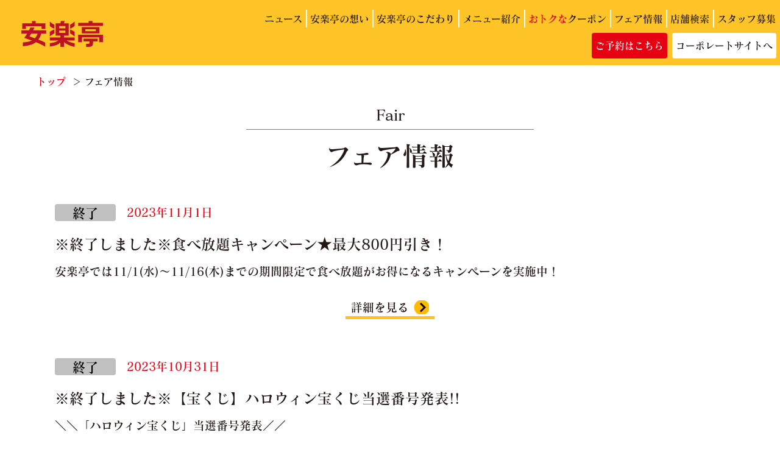

--- FILE ---
content_type: text/html; charset=UTF-8
request_url: https://anrakutei.jp/fair/?page=15
body_size: 61200
content:
<!doctype html>
<html lang="ja">

		<head prefix="og: http://ogp.me/ns# fb: http://ogp.me/ns/fb# article: http://ogp.me/ns/article#">
				<meta charset="utf-8">
		<meta name="viewport" content="width=device-width,initial-scale=1.0,minimum-scale=1.0">
					
			<meta name="keywords" content="焼肉,半額クーポン,食べ放題,安楽亭,500円ランチ,生ビールスクラッチ,炭火焼肉,宴会,サラダバー,ケーキバー">
			<meta name="description" content="">
				<meta name="format-detection" content="telephone=no">

		<!-- OGP -->
		<meta property="og:title" content="焼肉レストラン 安楽亭">
		<meta property="og:description" content="焼肉レストラン「安楽亭」は1963年の創業以来、素材を活かす「自然肉」や店内調理のあたたかな味を提供しています。関東中心に140店舗以上展開、東証スタンダード上場。">
		<!-- /OGP -->

		<!-- favicon -->
		<link rel="icon" type="image/vnd.microsoft.icon" href="https://anrakutei.jp/wp-content/themes/anrakutei/asset/img/common/favicon.ico">
		<!-- /favicon -->

		<!-- common css -->
		<link rel="stylesheet" href="https://anrakutei.jp/wp-content/themes/anrakutei/asset/css/base.css">
		<link rel="stylesheet" href="https://anrakutei.jp/wp-content/themes/anrakutei/asset/css/parts.css">
		<link rel="stylesheet" href="https://anrakutei.jp/wp-content/themes/anrakutei/asset/css/general.css">
		<!-- /common css -->

		<!-- local css -->
											<link rel="stylesheet" href="https://anrakutei.jp/wp-content/themes/anrakutei/asset/css/fair.css">
																				<!-- /local css -->
		<!-- anis footer.js からここへ移動 & delay=1を追加 -->
		<script type="text/javascript" src="//webfont.fontplus.jp/accessor/script/fontplus.js?ypsglk-AM9o%3D&box=iSth31m~F3I%3Dpm=1&delay=1&aa=1&ab=2" charset="utf-8"></script>
		<!-- Global site tag (gtag.js) - Google Analytics -->
		<script async src="https://www.googletagmanager.com/gtag/js?id=UA-20022925-5"></script>
		<script>
			window.dataLayer = window.dataLayer || [];

			function gtag() {
				dataLayer.push(arguments);
			}
			gtag('js', new Date());
			gtag('config', 'UA-20022925-5');
			gtag('config', 'AW-864427028');
		</script>

		<!-- LINEトラッキング対象ページ -->
		
		<!-- thumbnailメタタグの設定 -->
		<meta name="thumbnail" content="https://anrakutei.jp/wp-content/uploads/2023/08/9777161b207de5f5fc7369de4b918cdb.jpg">

		
		<!-- All in One SEO 4.2.7.1 - aioseo.com -->
		<title>フェア情報 | 無添加・安全・安心、焼肉レストラン安楽亭 - Part 15</title>
		<meta name="robots" content="noindex, nofollow, max-image-preview:large" />
		<link rel="canonical" href="https://anrakutei.jp/fair/" />
		<link rel="prev" href="https://anrakutei.jp/fair/" />
		<link rel="next" href="https://anrakutei.jp/fair/page/2/" />
		<meta name="generator" content="All in One SEO (AIOSEO) 4.2.7.1 " />
		<meta property="og:locale" content="ja_JP" />
		<meta property="og:site_name" content="無添加・安全・安心、焼肉レストラン安楽亭 | Just another WordPress site" />
		<meta property="og:type" content="website" />
		<meta property="og:title" content="フェア情報 | 無添加・安全・安心、焼肉レストラン安楽亭 - Part 15" />
		<meta property="og:url" content="https://anrakutei.jp/fair/" />
		<meta name="twitter:card" content="summary_large_image" />
		<meta name="twitter:title" content="フェア情報 | 無添加・安全・安心、焼肉レストラン安楽亭 - Part 15" />
		<script type="application/ld+json" class="aioseo-schema">
			{"@context":"https:\/\/schema.org","@graph":[{"@type":"BreadcrumbList","@id":"https:\/\/anrakutei.jp\/fair\/#breadcrumblist","itemListElement":[{"@type":"ListItem","@id":"https:\/\/anrakutei.jp\/#listItem","position":1,"item":{"@type":"WebPage","@id":"https:\/\/anrakutei.jp\/","name":"\u30db\u30fc\u30e0","description":"Just another WordPress site - Part 15","url":"https:\/\/anrakutei.jp\/"},"nextItem":"https:\/\/anrakutei.jp\/fair\/#listItem"},{"@type":"ListItem","@id":"https:\/\/anrakutei.jp\/fair\/#listItem","position":2,"item":{"@type":"WebPage","@id":"https:\/\/anrakutei.jp\/fair\/","name":"\u30d5\u30a7\u30a2\u60c5\u5831","url":"https:\/\/anrakutei.jp\/fair\/"},"previousItem":"https:\/\/anrakutei.jp\/#listItem"}]},{"@type":"CollectionPage","@id":"https:\/\/anrakutei.jp\/fair\/#collectionpage","url":"https:\/\/anrakutei.jp\/fair\/","name":"\u30d5\u30a7\u30a2\u60c5\u5831 | \u7121\u6dfb\u52a0\u30fb\u5b89\u5168\u30fb\u5b89\u5fc3\u3001\u713c\u8089\u30ec\u30b9\u30c8\u30e9\u30f3\u5b89\u697d\u4ead - Part 15","inLanguage":"ja","isPartOf":{"@id":"https:\/\/anrakutei.jp\/#website"},"breadcrumb":{"@id":"https:\/\/anrakutei.jp\/fair\/#breadcrumblist"}},{"@type":"Organization","@id":"https:\/\/anrakutei.jp\/#organization","name":"\u7121\u6dfb\u52a0\u30fb\u5b89\u5168\u30fb\u5b89\u5fc3\u3001\u713c\u8089\u30ec\u30b9\u30c8\u30e9\u30f3\u5b89\u697d\u4ead","url":"https:\/\/anrakutei.jp\/"},{"@type":"WebSite","@id":"https:\/\/anrakutei.jp\/#website","url":"https:\/\/anrakutei.jp\/","name":"\u7121\u6dfb\u52a0\u30fb\u5b89\u5168\u30fb\u5b89\u5fc3\u3001\u713c\u8089\u30ec\u30b9\u30c8\u30e9\u30f3\u5b89\u697d\u4ead","description":"Just another WordPress site","inLanguage":"ja","publisher":{"@id":"https:\/\/anrakutei.jp\/#organization"}}]}
		</script>
		<!-- All in One SEO -->

<link rel="alternate" type="application/rss+xml" title="無添加・安全・安心、焼肉レストラン安楽亭 &raquo; フェア情報 フィード" href="https://anrakutei.jp/feed/" />
<script type="text/javascript">
window._wpemojiSettings = {"baseUrl":"https:\/\/s.w.org\/images\/core\/emoji\/14.0.0\/72x72\/","ext":".png","svgUrl":"https:\/\/s.w.org\/images\/core\/emoji\/14.0.0\/svg\/","svgExt":".svg","source":{"concatemoji":"https:\/\/anrakutei.jp\/wp-includes\/js\/wp-emoji-release.min.js?ver=6.1.9"}};
/*! This file is auto-generated */
!function(e,a,t){var n,r,o,i=a.createElement("canvas"),p=i.getContext&&i.getContext("2d");function s(e,t){var a=String.fromCharCode,e=(p.clearRect(0,0,i.width,i.height),p.fillText(a.apply(this,e),0,0),i.toDataURL());return p.clearRect(0,0,i.width,i.height),p.fillText(a.apply(this,t),0,0),e===i.toDataURL()}function c(e){var t=a.createElement("script");t.src=e,t.defer=t.type="text/javascript",a.getElementsByTagName("head")[0].appendChild(t)}for(o=Array("flag","emoji"),t.supports={everything:!0,everythingExceptFlag:!0},r=0;r<o.length;r++)t.supports[o[r]]=function(e){if(p&&p.fillText)switch(p.textBaseline="top",p.font="600 32px Arial",e){case"flag":return s([127987,65039,8205,9895,65039],[127987,65039,8203,9895,65039])?!1:!s([55356,56826,55356,56819],[55356,56826,8203,55356,56819])&&!s([55356,57332,56128,56423,56128,56418,56128,56421,56128,56430,56128,56423,56128,56447],[55356,57332,8203,56128,56423,8203,56128,56418,8203,56128,56421,8203,56128,56430,8203,56128,56423,8203,56128,56447]);case"emoji":return!s([129777,127995,8205,129778,127999],[129777,127995,8203,129778,127999])}return!1}(o[r]),t.supports.everything=t.supports.everything&&t.supports[o[r]],"flag"!==o[r]&&(t.supports.everythingExceptFlag=t.supports.everythingExceptFlag&&t.supports[o[r]]);t.supports.everythingExceptFlag=t.supports.everythingExceptFlag&&!t.supports.flag,t.DOMReady=!1,t.readyCallback=function(){t.DOMReady=!0},t.supports.everything||(n=function(){t.readyCallback()},a.addEventListener?(a.addEventListener("DOMContentLoaded",n,!1),e.addEventListener("load",n,!1)):(e.attachEvent("onload",n),a.attachEvent("onreadystatechange",function(){"complete"===a.readyState&&t.readyCallback()})),(e=t.source||{}).concatemoji?c(e.concatemoji):e.wpemoji&&e.twemoji&&(c(e.twemoji),c(e.wpemoji)))}(window,document,window._wpemojiSettings);
</script>
<style type="text/css">
img.wp-smiley,
img.emoji {
	display: inline !important;
	border: none !important;
	box-shadow: none !important;
	height: 1em !important;
	width: 1em !important;
	margin: 0 0.07em !important;
	vertical-align: -0.1em !important;
	background: none !important;
	padding: 0 !important;
}
</style>
	<link rel='stylesheet' id='wp-block-library-css' href='https://anrakutei.jp/wp-includes/css/dist/block-library/style.min.css?ver=6.1.9' type='text/css' media='all' />
<link rel='stylesheet' id='classic-theme-styles-css' href='https://anrakutei.jp/wp-includes/css/classic-themes.min.css?ver=1' type='text/css' media='all' />
<style id='global-styles-inline-css' type='text/css'>
body{--wp--preset--color--black: #000000;--wp--preset--color--cyan-bluish-gray: #abb8c3;--wp--preset--color--white: #ffffff;--wp--preset--color--pale-pink: #f78da7;--wp--preset--color--vivid-red: #cf2e2e;--wp--preset--color--luminous-vivid-orange: #ff6900;--wp--preset--color--luminous-vivid-amber: #fcb900;--wp--preset--color--light-green-cyan: #7bdcb5;--wp--preset--color--vivid-green-cyan: #00d084;--wp--preset--color--pale-cyan-blue: #8ed1fc;--wp--preset--color--vivid-cyan-blue: #0693e3;--wp--preset--color--vivid-purple: #9b51e0;--wp--preset--gradient--vivid-cyan-blue-to-vivid-purple: linear-gradient(135deg,rgba(6,147,227,1) 0%,rgb(155,81,224) 100%);--wp--preset--gradient--light-green-cyan-to-vivid-green-cyan: linear-gradient(135deg,rgb(122,220,180) 0%,rgb(0,208,130) 100%);--wp--preset--gradient--luminous-vivid-amber-to-luminous-vivid-orange: linear-gradient(135deg,rgba(252,185,0,1) 0%,rgba(255,105,0,1) 100%);--wp--preset--gradient--luminous-vivid-orange-to-vivid-red: linear-gradient(135deg,rgba(255,105,0,1) 0%,rgb(207,46,46) 100%);--wp--preset--gradient--very-light-gray-to-cyan-bluish-gray: linear-gradient(135deg,rgb(238,238,238) 0%,rgb(169,184,195) 100%);--wp--preset--gradient--cool-to-warm-spectrum: linear-gradient(135deg,rgb(74,234,220) 0%,rgb(151,120,209) 20%,rgb(207,42,186) 40%,rgb(238,44,130) 60%,rgb(251,105,98) 80%,rgb(254,248,76) 100%);--wp--preset--gradient--blush-light-purple: linear-gradient(135deg,rgb(255,206,236) 0%,rgb(152,150,240) 100%);--wp--preset--gradient--blush-bordeaux: linear-gradient(135deg,rgb(254,205,165) 0%,rgb(254,45,45) 50%,rgb(107,0,62) 100%);--wp--preset--gradient--luminous-dusk: linear-gradient(135deg,rgb(255,203,112) 0%,rgb(199,81,192) 50%,rgb(65,88,208) 100%);--wp--preset--gradient--pale-ocean: linear-gradient(135deg,rgb(255,245,203) 0%,rgb(182,227,212) 50%,rgb(51,167,181) 100%);--wp--preset--gradient--electric-grass: linear-gradient(135deg,rgb(202,248,128) 0%,rgb(113,206,126) 100%);--wp--preset--gradient--midnight: linear-gradient(135deg,rgb(2,3,129) 0%,rgb(40,116,252) 100%);--wp--preset--duotone--dark-grayscale: url('#wp-duotone-dark-grayscale');--wp--preset--duotone--grayscale: url('#wp-duotone-grayscale');--wp--preset--duotone--purple-yellow: url('#wp-duotone-purple-yellow');--wp--preset--duotone--blue-red: url('#wp-duotone-blue-red');--wp--preset--duotone--midnight: url('#wp-duotone-midnight');--wp--preset--duotone--magenta-yellow: url('#wp-duotone-magenta-yellow');--wp--preset--duotone--purple-green: url('#wp-duotone-purple-green');--wp--preset--duotone--blue-orange: url('#wp-duotone-blue-orange');--wp--preset--font-size--small: 13px;--wp--preset--font-size--medium: 20px;--wp--preset--font-size--large: 36px;--wp--preset--font-size--x-large: 42px;--wp--preset--spacing--20: 0.44rem;--wp--preset--spacing--30: 0.67rem;--wp--preset--spacing--40: 1rem;--wp--preset--spacing--50: 1.5rem;--wp--preset--spacing--60: 2.25rem;--wp--preset--spacing--70: 3.38rem;--wp--preset--spacing--80: 5.06rem;}:where(.is-layout-flex){gap: 0.5em;}body .is-layout-flow > .alignleft{float: left;margin-inline-start: 0;margin-inline-end: 2em;}body .is-layout-flow > .alignright{float: right;margin-inline-start: 2em;margin-inline-end: 0;}body .is-layout-flow > .aligncenter{margin-left: auto !important;margin-right: auto !important;}body .is-layout-constrained > .alignleft{float: left;margin-inline-start: 0;margin-inline-end: 2em;}body .is-layout-constrained > .alignright{float: right;margin-inline-start: 2em;margin-inline-end: 0;}body .is-layout-constrained > .aligncenter{margin-left: auto !important;margin-right: auto !important;}body .is-layout-constrained > :where(:not(.alignleft):not(.alignright):not(.alignfull)){max-width: var(--wp--style--global--content-size);margin-left: auto !important;margin-right: auto !important;}body .is-layout-constrained > .alignwide{max-width: var(--wp--style--global--wide-size);}body .is-layout-flex{display: flex;}body .is-layout-flex{flex-wrap: wrap;align-items: center;}body .is-layout-flex > *{margin: 0;}:where(.wp-block-columns.is-layout-flex){gap: 2em;}.has-black-color{color: var(--wp--preset--color--black) !important;}.has-cyan-bluish-gray-color{color: var(--wp--preset--color--cyan-bluish-gray) !important;}.has-white-color{color: var(--wp--preset--color--white) !important;}.has-pale-pink-color{color: var(--wp--preset--color--pale-pink) !important;}.has-vivid-red-color{color: var(--wp--preset--color--vivid-red) !important;}.has-luminous-vivid-orange-color{color: var(--wp--preset--color--luminous-vivid-orange) !important;}.has-luminous-vivid-amber-color{color: var(--wp--preset--color--luminous-vivid-amber) !important;}.has-light-green-cyan-color{color: var(--wp--preset--color--light-green-cyan) !important;}.has-vivid-green-cyan-color{color: var(--wp--preset--color--vivid-green-cyan) !important;}.has-pale-cyan-blue-color{color: var(--wp--preset--color--pale-cyan-blue) !important;}.has-vivid-cyan-blue-color{color: var(--wp--preset--color--vivid-cyan-blue) !important;}.has-vivid-purple-color{color: var(--wp--preset--color--vivid-purple) !important;}.has-black-background-color{background-color: var(--wp--preset--color--black) !important;}.has-cyan-bluish-gray-background-color{background-color: var(--wp--preset--color--cyan-bluish-gray) !important;}.has-white-background-color{background-color: var(--wp--preset--color--white) !important;}.has-pale-pink-background-color{background-color: var(--wp--preset--color--pale-pink) !important;}.has-vivid-red-background-color{background-color: var(--wp--preset--color--vivid-red) !important;}.has-luminous-vivid-orange-background-color{background-color: var(--wp--preset--color--luminous-vivid-orange) !important;}.has-luminous-vivid-amber-background-color{background-color: var(--wp--preset--color--luminous-vivid-amber) !important;}.has-light-green-cyan-background-color{background-color: var(--wp--preset--color--light-green-cyan) !important;}.has-vivid-green-cyan-background-color{background-color: var(--wp--preset--color--vivid-green-cyan) !important;}.has-pale-cyan-blue-background-color{background-color: var(--wp--preset--color--pale-cyan-blue) !important;}.has-vivid-cyan-blue-background-color{background-color: var(--wp--preset--color--vivid-cyan-blue) !important;}.has-vivid-purple-background-color{background-color: var(--wp--preset--color--vivid-purple) !important;}.has-black-border-color{border-color: var(--wp--preset--color--black) !important;}.has-cyan-bluish-gray-border-color{border-color: var(--wp--preset--color--cyan-bluish-gray) !important;}.has-white-border-color{border-color: var(--wp--preset--color--white) !important;}.has-pale-pink-border-color{border-color: var(--wp--preset--color--pale-pink) !important;}.has-vivid-red-border-color{border-color: var(--wp--preset--color--vivid-red) !important;}.has-luminous-vivid-orange-border-color{border-color: var(--wp--preset--color--luminous-vivid-orange) !important;}.has-luminous-vivid-amber-border-color{border-color: var(--wp--preset--color--luminous-vivid-amber) !important;}.has-light-green-cyan-border-color{border-color: var(--wp--preset--color--light-green-cyan) !important;}.has-vivid-green-cyan-border-color{border-color: var(--wp--preset--color--vivid-green-cyan) !important;}.has-pale-cyan-blue-border-color{border-color: var(--wp--preset--color--pale-cyan-blue) !important;}.has-vivid-cyan-blue-border-color{border-color: var(--wp--preset--color--vivid-cyan-blue) !important;}.has-vivid-purple-border-color{border-color: var(--wp--preset--color--vivid-purple) !important;}.has-vivid-cyan-blue-to-vivid-purple-gradient-background{background: var(--wp--preset--gradient--vivid-cyan-blue-to-vivid-purple) !important;}.has-light-green-cyan-to-vivid-green-cyan-gradient-background{background: var(--wp--preset--gradient--light-green-cyan-to-vivid-green-cyan) !important;}.has-luminous-vivid-amber-to-luminous-vivid-orange-gradient-background{background: var(--wp--preset--gradient--luminous-vivid-amber-to-luminous-vivid-orange) !important;}.has-luminous-vivid-orange-to-vivid-red-gradient-background{background: var(--wp--preset--gradient--luminous-vivid-orange-to-vivid-red) !important;}.has-very-light-gray-to-cyan-bluish-gray-gradient-background{background: var(--wp--preset--gradient--very-light-gray-to-cyan-bluish-gray) !important;}.has-cool-to-warm-spectrum-gradient-background{background: var(--wp--preset--gradient--cool-to-warm-spectrum) !important;}.has-blush-light-purple-gradient-background{background: var(--wp--preset--gradient--blush-light-purple) !important;}.has-blush-bordeaux-gradient-background{background: var(--wp--preset--gradient--blush-bordeaux) !important;}.has-luminous-dusk-gradient-background{background: var(--wp--preset--gradient--luminous-dusk) !important;}.has-pale-ocean-gradient-background{background: var(--wp--preset--gradient--pale-ocean) !important;}.has-electric-grass-gradient-background{background: var(--wp--preset--gradient--electric-grass) !important;}.has-midnight-gradient-background{background: var(--wp--preset--gradient--midnight) !important;}.has-small-font-size{font-size: var(--wp--preset--font-size--small) !important;}.has-medium-font-size{font-size: var(--wp--preset--font-size--medium) !important;}.has-large-font-size{font-size: var(--wp--preset--font-size--large) !important;}.has-x-large-font-size{font-size: var(--wp--preset--font-size--x-large) !important;}
.wp-block-navigation a:where(:not(.wp-element-button)){color: inherit;}
:where(.wp-block-columns.is-layout-flex){gap: 2em;}
.wp-block-pullquote{font-size: 1.5em;line-height: 1.6;}
</style>
<link rel='stylesheet' id='wc-shortcodes-style-css' href='https://anrakutei.jp/wp-content/plugins/wc-shortcodes/public/assets/css/style.css?ver=3.46' type='text/css' media='all' />
<link rel='stylesheet' id='wordpresscanvas-font-awesome-css' href='https://anrakutei.jp/wp-content/plugins/wc-shortcodes/public/assets/css/font-awesome.min.css?ver=4.7.0' type='text/css' media='all' />
<script type='text/javascript' src='https://anrakutei.jp/wp-includes/js/jquery/jquery.min.js?ver=3.6.1' id='jquery-core-js'></script>
<script type='text/javascript' src='https://anrakutei.jp/wp-includes/js/jquery/jquery-migrate.min.js?ver=3.3.2' id='jquery-migrate-js'></script>
<link rel="https://api.w.org/" href="https://anrakutei.jp/wp-json/" /><link rel="EditURI" type="application/rsd+xml" title="RSD" href="https://anrakutei.jp/xmlrpc.php?rsd" />
<link rel="wlwmanifest" type="application/wlwmanifest+xml" href="https://anrakutei.jp/wp-includes/wlwmanifest.xml" />
<meta name="generator" content="WordPress 6.1.9" />
<link rel="icon" href="https://anrakutei.jp/wp-content/uploads/2023/06/favicon.ico" sizes="32x32" />
<link rel="icon" href="https://anrakutei.jp/wp-content/uploads/2023/06/favicon.ico" sizes="192x192" />
<link rel="apple-touch-icon" href="https://anrakutei.jp/wp-content/uploads/2023/06/favicon.ico" />
<meta name="msapplication-TileImage" content="https://anrakutei.jp/wp-content/uploads/2023/06/favicon.ico" />
		</head>
		<body id="wrap" >
			<div id="wrap">

				<header id="headerArea">
					<div class="headnerSpNavBlock01">
						<div class="navBtn">
							<div class="btn"><img src="https://anrakutei.jp/wp-content/themes/anrakutei/asset/img/common/cmn_header_btn01_sp.png" alt=""></div>
							<div class="text">MENU</div>
						</div>
						<div class="rightBtn"><a href="https://anrakutei.jp/yoyaku/"><img src="https://anrakutei.jp/wp-content/themes/anrakutei/asset/img/common/cmn_header_btn02_sp.png" alt="ご予約はこちら"></a></div>
						<!-- .headnerSpNavBlock01 -->
					</div>
					<div class="headerAreaInner">
						<div id="logo">
							<h1><a href="https://anrakutei.jp/">
									<img src="https://anrakutei.jp/wp-content/themes/anrakutei/asset/img/common/cmn_header_logo01.svg" alt="安楽亭">
								</a></h1>
						</div>
						<nav id="grobalNav">
							<div class="headerNavBlock01">
								<ul class="clrF">
									<li><a href="https://anrakutei.jp/topic/">ニュース</a></li>
									<li><a href="https://anrakutei.jp/about/">安楽亭の想い</a></li>
									<li><a href="https://anrakutei.jp/kodawari/">安楽亭のこだわり</a></li>
									<li><a href="https://anrakutei.jp/menu/">メニュー紹介</a></li>
									<li class="coupon"><a href="https://anrakutei.jp/ku-pon/"><span>おトクな</span>クーポン</a></li>
									<li><a href="https://anrakutei.jp/fair/">フェア情報</a></li>
									<li><a href="https://anrakutei.jp/map/">店舗検索</a></li>
									<li><a href="https://saiyo.page/455688">スタッフ募集</a></li>
								</ul>
								<!-- .headerNavBlock01 -->
							</div>
							<div class="headerNavBlock02">
								<ul class="clrF">
									<li class="reservation"><a href="https://anrakutei.jp/yoyaku/">ご予約はこちら</a></li>
									<li class="corporate"><a href="https://www.anrakutei.co.jp/">コーポレートサイトへ</a></li>
								</ul>
								<!-- .headerNavBlock02 -->
							</div>
							<div class="headerNavBlock03">
								<div class="blockInner01">
									<div class="cover clrF">
										<p class="text"><a href="https://anrakutei.jp/"><img src="https://anrakutei.jp/wp-content/themes/anrakutei/asset/img/common/cmn_header_logo01.svg" alt="安楽亭"></a></p>
										<div class="navBtn type02">
											<p class="btn"><span>閉じる</span></p>
										</div>
									</div>
									<ul class="list01 clrF">
										<li><a href="https://anrakutei.jp/topic/"><span>ニュース</span></a></li>
										<li><a href="https://anrakutei.jp/fair/"><span>フェア情報</span></a></li>
										<li><a href="https://anrakutei.jp/about/"><span>安楽亭の想い</span></a></li>
										<li><a href="https://anrakutei.jp/kodawari/"><span>安楽亭のこだわり</span></a></li>
										<li><a href="https://anrakutei.jp/menu/"><span>メニュー紹介</span></a></li>
										<li class="Xcoupon"><a href="https://anrakutei.jp/ku-pon/"><span>おトクなクーポン</span></a></li>
										<li><a href="https://anrakutei.jp/map/"><span>店舗検索</span></a></li>
										<li><a href="https://anrakutei.jp/shop/"><span>新店・改装のお知らせ</span></a></li>
										<li class="Xreservation"><a href="https://anrakutei.jp/yoyaku/"><span>ご予約はこちら</span></a></li>
										<li><a href="https://anrakutei.jp/contact/"><span>お客様の声</span></a></li>
										<li><a href="https://saiyo.page/455688"><span>スタッフ募集</span></a></li>
									</ul>
									<ul class="list02 clrF">
										<li><a href="https://anrakutei.jp/allergy/">アレルゲン・栄養成分一覧</a></li>
										<li><a href="https://www.anrakutei.co.jp">コーポレートサイト</a></li>
										<li><a href="https://anrakutei.jp/privacy/">利用規約</a></li>
										<li><a href="https://anrakutei.jp/privacy-app/">プライバシーポリシー</a></li>
										<li><a href="https://anrakutei.jp/sitemap/">サイトマップ</a></li>
										<li><a href="https://www.anrakutei.co.jp/mashop.html">店舗物件募集</a></li>
									</ul>
									<!-- / .blockInner01 -->
								</div>
								<!-- .headerNavBlock03 -->
							</div>
							<!-- #grobalNav -->
						</nav>
						<!-- .headerAreaInner -->
					</div>
					<div class="noDisp"></div>
					<!-- #headerArea -->
				</header>

<article id="contentsArea">
	<div class="contentsWrapPartsC01">
		<div id="pankuzu">
			<ul>
				<li><a href="https://anrakutei.jp">トップ</a></li>
				<li>フェア情報</li>
			</ul>
		<!-- .pankuzu --></div>
		<div class="headingPartsA01">
				<p>Fair</p>
				<h2>フェア情報</h2>
			<!-- .headingPartsA01 --></div>
	<!-- .contentsWrapPartsC01 --></div>

	<div id="fairArea01">
		<div class="contentsBlock01">
			<div class="contentsWrapPartsC03">
				<div class="listBlock01">
					<ul>
						<li>
							<div class="cover01">
								<div class="cover02">
									<div class="cover03 clrF">
										<ul class="icon">
											<li><span style="color:#000000; background:#c0c0c0">終了</span></li>
										</ul>
										<p class="date01">2023年11月1日</p>
<!--
										<p class="date02">終了予定日:2023年11月16日</p>
-->
									</div>
									<p class="title">※終了しました※食べ放題キャンペーン★最大800円引き！</p>
									<div class="text"><p>安楽亭では11/1(水)～11/16(木)までの期間限定で食べ放題がお得になるキャンペーンを実施中！</p>
</div>
									<!-- <div class="text"><p style="text-align: center;">安楽亭では11/1(水)～11/16(木)までの期間限定で食べ放題がお得になるキャンペーンを実施中！</p>
<p>&nbsp;</p>
<p> <a href="https://anrakutei.jp/fair/tabeho-campaign_231101/#more-17586" class="more-link"><span aria-label="続きを読む ※終了しました※食べ放題キャンペーン★最大800円引き！">(さらに&hellip;)</span></a></p>
</div> -->
								</div>
								<div class="link">
									<p><a href="https://anrakutei.jp/fair/tabeho-campaign_231101/">詳細を見る</a></p>
								</div>
							</div>
						</li>
						<li>
							<div class="cover01">
								<div class="cover02">
									<div class="cover03 clrF">
										<ul class="icon">
											<li><span style="color:#000000; background:#c0c0c0">終了</span></li>
										</ul>
										<p class="date01">2023年10月31日</p>
<!--
										<p class="date02">終了予定日:2023年11月30日</p>
-->
									</div>
									<p class="title">※終了しました※【宝くじ】ハロウィン宝くじ当選番号発表!!</p>
									<div class="text"><p>＼＼「ハロウィン宝くじ」当選番号発表／／</p>
</div>
									<!-- <div class="text"><p>＼＼「ハロウィン宝くじ」当選番号発表／／<br />
 <a href="https://anrakutei.jp/fair/halloween-lotto-number/#more-17580" class="more-link"><span aria-label="続きを読む ※終了しました※【宝くじ】ハロウィン宝くじ当選番号発表!!">(さらに&hellip;)</span></a></p>
</div> -->
								</div>
								<div class="link">
									<p><a href="https://anrakutei.jp/fair/halloween-lotto-number/">詳細を見る</a></p>
								</div>
							</div>
						</li>
						<li>
							<div class="cover01">
								<div class="cover02">
									<div class="cover03 clrF">
										<ul class="icon">
											<li><span style="color:#000000; background:#c0c0c0">終了</span></li>
										</ul>
										<p class="date01">2023年10月20日</p>
<!--
										<p class="date02">終了予定日:2023年10月31日</p>
-->
									</div>
									<p class="title">※終了しました※小学生以下のお子様対象★「鶏(トリ)ック オア トリート」でうれしいプレゼントをGET！</p>
									<div class="text"><p>10月31日はハロウィン♪♪安楽亭では10/20(金)～10/31(火)の期間限定で、うれしいプレゼントキャンペーンを実施中♪</p>
<p>本画面を従業員へご提示の上、合言葉「鶏(トリ)ック　オア　トリート」とお伝えいただいた方（※小学生以下のお子様に限ります）1名様につき1点「鶏の唐揚げ」または「オレンジシャーベット」をプレゼントいたします。</p>
<p>・クーポンまたはお会計値引きとの併用…</p>
</div>
									<!-- <div class="text"><p>10月31日はハロウィン♪♪安楽亭では10/20(金)～10/31(火)の期間限定で、うれしいプレゼントキャンペーンを実施中♪</p>
<p><img decoding="async" loading="lazy" class="size-full wp-image-17566 aligncenter" src="https://anrakutei.jp/wp-content/uploads/2023/10/1_LINE-2.jpg" alt="" width="1040" height="1040" srcset="https://anrakutei.jp/wp-content/uploads/2023/10/1_LINE-2.jpg 1040w, https://anrakutei.jp/wp-content/uploads/2023/10/1_LINE-2-300x300.jpg 300w, https://anrakutei.jp/wp-content/uploads/2023/10/1_LINE-2-1024x1024.jpg 1024w, https://anrakutei.jp/wp-content/uploads/2023/10/1_LINE-2-150x150.jpg 150w, https://anrakutei.jp/wp-content/uploads/2023/10/1_LINE-2-768x768.jpg 768w, https://anrakutei.jp/wp-content/uploads/2023/10/1_LINE-2-442x442.jpg 442w, https://anrakutei.jp/wp-content/uploads/2023/10/1_LINE-2-420x420.jpg 420w, https://anrakutei.jp/wp-content/uploads/2023/10/1_LINE-2-750x750.jpg 750w, https://anrakutei.jp/wp-content/uploads/2023/10/1_LINE-2-360x360.jpg 360w, https://anrakutei.jp/wp-content/uploads/2023/10/1_LINE-2-340x340.jpg 340w, https://anrakutei.jp/wp-content/uploads/2023/10/1_LINE-2-240x240.jpg 240w, https://anrakutei.jp/wp-content/uploads/2023/10/1_LINE-2-252x252.jpg 252w" sizes="(max-width: 1040px) 100vw, 1040px" /></p>
<p>本画面を従業員へご提示の上、合言葉「鶏(トリ)ック　オア　トリート」とお伝えいただいた方（※小学生以下のお子様に限ります）1名様につき1点「鶏の唐揚げ」または「オレンジシャーベット」をプレゼントいたします。</p>
<p>&nbsp;</p>
<p>・クーポンまたはお会計値引きとの併用可（本特典はクーポン枚数に換算されません）</p>
<p>・本特典のみまたは本特典と他の無料特典のみでのご利用はできません。</p>
<p>・小平店、つくば店、上石神井店、ふじみ野店、越谷神明店、ぼたん店、コスモス店では実施しておりません。</p>
</div> -->
								</div>
								<div class="link">
									<p><a href="https://anrakutei.jp/fair/halloween_2310/">詳細を見る</a></p>
								</div>
							</div>
						</li>
						<li>
							<div class="cover01">
								<div class="cover02">
									<div class="cover03 clrF">
										<ul class="icon">
											<li><span style="color:#000000; background:#c0c0c0">終了</span></li>
										</ul>
										<p class="date01">2023年10月20日</p>
<!--
										<p class="date02">終了予定日:2023年10月31日</p>
-->
									</div>
									<p class="title">※終了しました※＼10％OFF／食べ放題キャンペーン♪10/31(火)まで！</p>
									<div class="text"><p>安楽亭では10/20(金)～10/31(火)までの期間限定で食べ放題10％OFFキャンペーンを実施中！ご家族・友人とのお食事にぜひご利用ください♪</p>
<p>＼ご注文時にこの画面をご提示ください／</p>
<p>♪食べ放題4コースが10％OFF♪<br />
●パワー焼肉コース 10%OFF！<br />
【特別価格】2,952円(税込3,247円)　［通常3,280円(税込3,608円)］</p>
<p>●大満足安楽亭コー…</p>
</div>
									<!-- <div class="text"><p>安楽亭では10/20(金)～10/31(火)までの期間限定で食べ放題10％OFFキャンペーンを実施中！ご家族・友人とのお食事にぜひご利用ください♪</p>
<p>&nbsp;</p>
<p style="text-align: center;"><strong>＼ご注文時にこの画面をご提示ください／</strong></p>
<p><img decoding="async" loading="lazy" class="size-full wp-image-17575 aligncenter" src="https://anrakutei.jp/wp-content/uploads/2023/10/27b705262851ed61caded4b8778c957e.jpg" alt="" width="1200" height="800" srcset="https://anrakutei.jp/wp-content/uploads/2023/10/27b705262851ed61caded4b8778c957e.jpg 1200w, https://anrakutei.jp/wp-content/uploads/2023/10/27b705262851ed61caded4b8778c957e-300x200.jpg 300w, https://anrakutei.jp/wp-content/uploads/2023/10/27b705262851ed61caded4b8778c957e-1024x683.jpg 1024w, https://anrakutei.jp/wp-content/uploads/2023/10/27b705262851ed61caded4b8778c957e-768x512.jpg 768w, https://anrakutei.jp/wp-content/uploads/2023/10/27b705262851ed61caded4b8778c957e-663x442.jpg 663w, https://anrakutei.jp/wp-content/uploads/2023/10/27b705262851ed61caded4b8778c957e-600x400.jpg 600w, https://anrakutei.jp/wp-content/uploads/2023/10/27b705262851ed61caded4b8778c957e-450x300.jpg 450w, https://anrakutei.jp/wp-content/uploads/2023/10/27b705262851ed61caded4b8778c957e-630x420.jpg 630w, https://anrakutei.jp/wp-content/uploads/2023/10/27b705262851ed61caded4b8778c957e-750x500.jpg 750w, https://anrakutei.jp/wp-content/uploads/2023/10/27b705262851ed61caded4b8778c957e-455x303.jpg 455w, https://anrakutei.jp/wp-content/uploads/2023/10/27b705262851ed61caded4b8778c957e-496x331.jpg 496w, https://anrakutei.jp/wp-content/uploads/2023/10/27b705262851ed61caded4b8778c957e-360x240.jpg 360w" sizes="(max-width: 1200px) 100vw, 1200px" /></p>
<p>&nbsp;</p>
<p style="text-align: center;">♪食べ放題4コースが10％OFF♪</p>
<p>●パワー焼肉コース 10%OFF！<br />
<span style="color: red;">【特別価格】2,952円(税込3,247円)　</span>［通常3,280円(税込3,608円)］</p>
<p>●大満足安楽亭コース10%OFF！<br />
<span style="color: red;">【特別価格】3,582円(税込3,940円)　</span>［通常3,980円(税込4,378円)］</p>
<p>●スペシャルコース10%OFF！<br />
<span class=""><span style="color: #ff0000;">【特別価格】5,382円(税込5,920円)</span>　</span>［通常5,980円(税込6,578円)］</p>
<p>●極ゴージャスコース10%OFF！<br />
<span style="color: red;">【特別価格】7,182円(税込7,900円)　</span>［通常7,980円(税込8,778円)］</p>
<p>&nbsp;</p>
<p><span style="color: red;">【ご注意】</span><br />
・ご注文時にこちらのページを店員にご提示ください。ご注文後の提示は無効となりますのでご注意ください。<br />
・大人・シニア・小学生料金それぞれのコース価格が10％引きとなります（オプションや飲み放題パックは通常料金でのご提供となります）<br />
・お会計10%OFF、お会計20%OFFとの併用不可<br />
・学生専用食べ放題や食べ放題定食は対象外となります。<br />
・他クーポン1点との併用可（食べ放題値引きはクーポン1枚と換算されます。他の食べ放題クーポンとは併用不可）</p>
<p>有効期間：2023/10/20(金)～10/31(火)</p>
<p>食べ放題メニュー詳細は<a href="https://anrakutei.jp/menucate/tabehoudai" target="_blank" rel="noopener"><span style="color: blue;"><u>こちら</u></span></a></p>
<p>&nbsp;</p>
<p><span style="color: red;">▼下記店舗では実施しておりません</span><br />
小平店、つくば店、ふじみ野店、上石神井店、コスモス店、ぼたん店</p>
<p><span style="color: red;">▼食べ放題コースの内容・価格が異なる店舗</span><br />
足立加平店、田無北原店、所沢上新井店、稲毛駅前店（※詳しい内容は店舗でご確認ください。）</p>
</div> -->
								</div>
								<div class="link">
									<p><a href="https://anrakutei.jp/fair/tabeho-campaign_1020/">詳細を見る</a></p>
								</div>
							</div>
						</li>
						<li>
							<div class="cover01">
								<div class="cover02">
									<div class="cover03 clrF">
										<ul class="icon">
											<li><span style="color:#000000; background:#c0c0c0">終了</span></li>
										</ul>
										<p class="date01">2023年10月20日</p>
<!--
										<p class="date02">終了予定日:2023年10月31日</p>
-->
									</div>
									<p class="title">※終了しました※29(にく)の日&#038;ハロウィンキャンペーン★上タン半額＆お子様メニュー29円！</p>
									<div class="text"><p>●＜クーポン＞上タン塩　半額！<br />
【特別価格】690円(税込759円) (通常1,380円(税込1,518円))</p>
<p>●＜クーポン＞おこさまやきにくセット（おもちゃ付き）<br />
【特別価格】29円( 税込31円) （通常450円( 税込495円) )</p>
<p>※おこさまメニューのご注文は小学生以下の方１名様につき１点までとなります。<br />
※おこさまメニュークーポンのみでのご利用は…</p>
</div>
									<!-- <div class="text"><p><img decoding="async" loading="lazy" class="size-full wp-image-17568 aligncenter" src="https://anrakutei.jp/wp-content/uploads/2023/10/1_LINE-1-1.jpg" alt="" width="1040" height="1040" srcset="https://anrakutei.jp/wp-content/uploads/2023/10/1_LINE-1-1.jpg 1040w, https://anrakutei.jp/wp-content/uploads/2023/10/1_LINE-1-1-300x300.jpg 300w, https://anrakutei.jp/wp-content/uploads/2023/10/1_LINE-1-1-1024x1024.jpg 1024w, https://anrakutei.jp/wp-content/uploads/2023/10/1_LINE-1-1-150x150.jpg 150w, https://anrakutei.jp/wp-content/uploads/2023/10/1_LINE-1-1-768x768.jpg 768w, https://anrakutei.jp/wp-content/uploads/2023/10/1_LINE-1-1-442x442.jpg 442w, https://anrakutei.jp/wp-content/uploads/2023/10/1_LINE-1-1-420x420.jpg 420w, https://anrakutei.jp/wp-content/uploads/2023/10/1_LINE-1-1-750x750.jpg 750w, https://anrakutei.jp/wp-content/uploads/2023/10/1_LINE-1-1-360x360.jpg 360w, https://anrakutei.jp/wp-content/uploads/2023/10/1_LINE-1-1-340x340.jpg 340w, https://anrakutei.jp/wp-content/uploads/2023/10/1_LINE-1-1-240x240.jpg 240w, https://anrakutei.jp/wp-content/uploads/2023/10/1_LINE-1-1-252x252.jpg 252w" sizes="(max-width: 1040px) 100vw, 1040px" /></p>
<p>&nbsp;</p>
<p><strong>●＜クーポン＞上タン塩　半額！</strong><br />
<span style="color: red;"><strong>【特別価格】690円(税込759円)</strong> </span>(通常1,380円(税込1,518円))</p>
<p><strong>●＜クーポン＞おこさまやきにくセット（おもちゃ付き）</strong><br />
<span style="color: red;"><strong>【特別価格】29円( 税込31円)</strong> </span>（通常450円( 税込495円) )</p>
<p>&nbsp;</p>
<p>※おこさまメニューのご注文は小学生以下の方１名様につき１点までとなります。<br />
※おこさまメニュークーポンのみでのご利用はできません。（あわせて他商品のご注文をお願いします）<br />
※小学生以下のお子様のみでのご来店はご遠慮ください（大人の方と一緒にご来店ください）<br />
※おこさまメニューは歌舞伎町店、池袋北口店ではお取り扱いがございません。何卒ご了承ください。<br />
※品切れの際はご容赦ください。</p>
<p>&nbsp;</p>
<p><span style="color: red;">【ご注意】</span><br />
・ご注文時にこちらのページを店員にご提示ください。ご注文後の提示は無効となりますのでご注意ください。<br />
・お会計10%割引、お会計20%割引との併用不可<br />
・他クーポンと合わせてお一人様2点までご利用いただけます</p>
<p>有効期間：2023/10/20(金)～10/31(火)</p>
<p>&nbsp;</p>
<p><span style="color: red;">▼下記店舗では実施しておりません</span><br />
小平店、つくば店、上石神井店、ふじみ野店、コスモス店、ぼたん店</p>
</div> -->
								</div>
								<div class="link">
									<p><a href="https://anrakutei.jp/fair/nikunohi_2310/">詳細を見る</a></p>
								</div>
							</div>
						</li>
						<li>
							<div class="cover01">
								<div class="cover02">
									<div class="cover03 clrF">
										<ul class="icon">
											<li><span style="color:#000000; background:#c0c0c0">終了</span></li>
										</ul>
										<p class="date01">2023年10月10日</p>
<!--
										<p class="date02">終了予定日:2023年10月19日</p>
-->
									</div>
									<p class="title">※終了しました※食欲の秋！半額＆200円引きクーポン</p>
									<div class="text"><p>●＜クーポン＞黒毛和牛カルビ★半額<br />
【特別価格】640円( 税込704円) （通常1,280円( 税込1,408円) )</p>
<p>●＜クーポン＞牛ホルモン★200円引き<br />
【特別価格】390円( 税込429円) （通常590円( 税込649円) )</p>
<p>●＜クーポン＞石焼ビビンバ★200円引き<br />
【特別価格】660円( 税込726円) （通常860円( 税込946円) )</p>
<p>…</p>
</div>
									<!-- <div class="text"><p><img decoding="async" loading="lazy" class="size-full wp-image-17504 aligncenter" src="https://anrakutei.jp/wp-content/uploads/2023/10/1_LINE-1.jpg" alt="" width="1040" height="1040" srcset="https://anrakutei.jp/wp-content/uploads/2023/10/1_LINE-1.jpg 1040w, https://anrakutei.jp/wp-content/uploads/2023/10/1_LINE-1-300x300.jpg 300w, https://anrakutei.jp/wp-content/uploads/2023/10/1_LINE-1-1024x1024.jpg 1024w, https://anrakutei.jp/wp-content/uploads/2023/10/1_LINE-1-150x150.jpg 150w, https://anrakutei.jp/wp-content/uploads/2023/10/1_LINE-1-768x768.jpg 768w, https://anrakutei.jp/wp-content/uploads/2023/10/1_LINE-1-442x442.jpg 442w, https://anrakutei.jp/wp-content/uploads/2023/10/1_LINE-1-420x420.jpg 420w, https://anrakutei.jp/wp-content/uploads/2023/10/1_LINE-1-750x750.jpg 750w, https://anrakutei.jp/wp-content/uploads/2023/10/1_LINE-1-360x360.jpg 360w, https://anrakutei.jp/wp-content/uploads/2023/10/1_LINE-1-340x340.jpg 340w, https://anrakutei.jp/wp-content/uploads/2023/10/1_LINE-1-240x240.jpg 240w, https://anrakutei.jp/wp-content/uploads/2023/10/1_LINE-1-252x252.jpg 252w" sizes="(max-width: 1040px) 100vw, 1040px" /></p>
<p>&nbsp;</p>
<p><strong>●＜クーポン＞黒毛和牛カルビ★半額</strong><br />
<span style="color: red;">【特別価格】640円( 税込704円) </span>（通常1,280円( 税込1,408円) )</p>
<p><strong>●＜クーポン＞牛ホルモン★200円引き</strong><br />
<span style="color: red;">【特別価格】390円( 税込429円) </span>（通常590円( 税込649円) )</p>
<p><strong>●＜クーポン＞石焼ビビンバ★200円引き</strong><br />
<span style="color: red;">【特別価格】660円( 税込726円) </span>（通常860円( 税込946円) )</p>
<p>&nbsp;</p>
<p><span style="color: red;">【ご注意】</span><br />
・ご注文時にこちらのページを店員にご提示ください。ご注文後の提示は無効となりますのでご注意ください。<br />
・お会計10%割引、お会計20%割引との併用不可<br />
・他クーポンと合わせてお一人様2点までご利用いただけます</p>
<p>有効期間：2023/10/10(火)～10/19(木)</p>
<p>&nbsp;</p>
<p><span style="color: red;">▼下記店舗では実施しておりません</span><br />
小平店、つくば店、上石神井店、ふじみ野店、横浜白根店、コスモス店、ぼたん店</p>
</div> -->
								</div>
								<div class="link">
									<p><a href="https://anrakutei.jp/fair/hangaku-200_2310/">詳細を見る</a></p>
								</div>
							</div>
						</li>
						<li>
							<div class="cover01">
								<div class="cover02">
									<div class="cover03 clrF">
										<ul class="icon">
											<li><span style="color:#000000; background:#c0c0c0">終了</span></li>
										</ul>
										<p class="date01">2023年10月10日</p>
<!--
										<p class="date02">終了予定日:2023年10月19日</p>
-->
									</div>
									<p class="title">※終了しました※人気メニュー「牛タンシチュー」今ならうれしい特典付き！</p>
									<div class="text"><p>╲2023/10/19(木)まで／</p>
<p>人気の「牛タンシチュー」がいまなら特典付きでお得に楽しめちゃう♪この機会にぜひお試しください！</p>
<p>＼オーダー時に本画面をご提示ください／</p>
<p>【特典付き】牛タンシチュー　★無料ポテトフライ１点つき</p>
<p>有効期限：2023/10/19(木)<br />
※本画面をご提示いただいたグループ内すべての方がご利用いただけます。<br />
※ご注文数に制限はご…</p>
</div>
									<!-- <div class="text"><p>╲2023/10/19(木)まで／</p>
<p>人気の「牛タンシチュー」がいまなら特典付きでお得に楽しめちゃう♪この機会にぜひお試しください！</p>
<p><img decoding="async" loading="lazy" class="size-full wp-image-17502 aligncenter" src="https://anrakutei.jp/wp-content/uploads/2023/10/1_LINE.jpg" alt="" width="1040" height="1040" srcset="https://anrakutei.jp/wp-content/uploads/2023/10/1_LINE.jpg 1040w, https://anrakutei.jp/wp-content/uploads/2023/10/1_LINE-300x300.jpg 300w, https://anrakutei.jp/wp-content/uploads/2023/10/1_LINE-1024x1024.jpg 1024w, https://anrakutei.jp/wp-content/uploads/2023/10/1_LINE-150x150.jpg 150w, https://anrakutei.jp/wp-content/uploads/2023/10/1_LINE-768x768.jpg 768w, https://anrakutei.jp/wp-content/uploads/2023/10/1_LINE-442x442.jpg 442w, https://anrakutei.jp/wp-content/uploads/2023/10/1_LINE-420x420.jpg 420w, https://anrakutei.jp/wp-content/uploads/2023/10/1_LINE-750x750.jpg 750w, https://anrakutei.jp/wp-content/uploads/2023/10/1_LINE-360x360.jpg 360w, https://anrakutei.jp/wp-content/uploads/2023/10/1_LINE-340x340.jpg 340w, https://anrakutei.jp/wp-content/uploads/2023/10/1_LINE-240x240.jpg 240w, https://anrakutei.jp/wp-content/uploads/2023/10/1_LINE-252x252.jpg 252w" sizes="(max-width: 1040px) 100vw, 1040px" /></p>
<p>&nbsp;</p>
<p style="text-align: center;"><span style="color: #ff0000;"><strong>＼オーダー時に本画面をご提示ください／</strong></span></p>
<p>&nbsp;</p>
<p>【特典付き】牛タンシチュー　★無料ポテトフライ１点つき</p>
<p>有効期限：2023/10/19(木)</p>
<p class="">※本画面をご提示いただいたグループ内すべての方がご利用いただけます。</p>
<p>※ご注文数に制限はございません。</p>
<p>※クーポンまたは各種割引、食べ放題特別価格との併用が可能です（本特典はクーポン枚数に換算されません）</p>
<p class="">※小平店、つくば店、上石神井店、越谷神明店、ふじみ野店、横浜白根店、コスモス店、ぼたん店では実施しておりません。何卒ご了承ください。</p>
</div> -->
								</div>
								<div class="link">
									<p><a href="https://anrakutei.jp/fair/present-campaign2310/">詳細を見る</a></p>
								</div>
							</div>
						</li>
						<li>
							<div class="cover01">
								<div class="cover02">
									<div class="cover03 clrF">
										<ul class="icon">
											<li><span style="color:#000000; background:#c0c0c0">終了</span></li>
										</ul>
										<p class="date01">2023年10月2日</p>
<!--
										<p class="date02">終了予定日:2023年10月9日</p>
-->
									</div>
									<p class="title">※終了しました※kidsキャンペーン★小学生以下のお子様に「シューアイス」プレゼント</p>
									<div class="text"><p>ご注文時に本画面を従業員へご提示ください。小学生以下のお子様1名様につき1点「シューアイス」をプレゼントいたします。（シューアイスの取り扱いが無い店舗ではミニバニラでのご提供となります）</p>
<p>・クーポンまたはお会計値引きとの併用可（本特典はクーポン枚数に換算されません）</p>
<p>・小平店、つくば店、上石神井店、ふじみ野店、横浜白根店、ぼたん店、コスモス店では実施しておりません。</p>
</div>
									<!-- <div class="text"><p><img decoding="async" loading="lazy" class="size-full wp-image-17424 aligncenter" src="https://anrakutei.jp/wp-content/uploads/2023/09/1_LINE-5.jpg" alt="" width="1040" height="1040" srcset="https://anrakutei.jp/wp-content/uploads/2023/09/1_LINE-5.jpg 1040w, https://anrakutei.jp/wp-content/uploads/2023/09/1_LINE-5-300x300.jpg 300w, https://anrakutei.jp/wp-content/uploads/2023/09/1_LINE-5-1024x1024.jpg 1024w, https://anrakutei.jp/wp-content/uploads/2023/09/1_LINE-5-150x150.jpg 150w, https://anrakutei.jp/wp-content/uploads/2023/09/1_LINE-5-768x768.jpg 768w, https://anrakutei.jp/wp-content/uploads/2023/09/1_LINE-5-442x442.jpg 442w, https://anrakutei.jp/wp-content/uploads/2023/09/1_LINE-5-420x420.jpg 420w, https://anrakutei.jp/wp-content/uploads/2023/09/1_LINE-5-750x750.jpg 750w, https://anrakutei.jp/wp-content/uploads/2023/09/1_LINE-5-360x360.jpg 360w, https://anrakutei.jp/wp-content/uploads/2023/09/1_LINE-5-340x340.jpg 340w, https://anrakutei.jp/wp-content/uploads/2023/09/1_LINE-5-240x240.jpg 240w, https://anrakutei.jp/wp-content/uploads/2023/09/1_LINE-5-252x252.jpg 252w" sizes="(max-width: 1040px) 100vw, 1040px" /></p>
<p>&nbsp;</p>
<p>ご注文時に本画面を従業員へご提示ください。小学生以下のお子様1名様につき1点「シューアイス」をプレゼントいたします。（シューアイスの取り扱いが無い店舗ではミニバニラでのご提供となります）</p>
<p>・クーポンまたはお会計値引きとの併用可（本特典はクーポン枚数に換算されません）</p>
<p>・小平店、つくば店、上石神井店、ふじみ野店、横浜白根店、ぼたん店、コスモス店では実施しておりません。</p>
</div> -->
								</div>
								<div class="link">
									<p><a href="https://anrakutei.jp/fair/kids-campaign2310/">詳細を見る</a></p>
								</div>
							</div>
						</li>
						<li>
							<div class="cover01">
								<div class="cover02">
									<div class="cover03 clrF">
										<ul class="icon">
											<li><span style="color:#000000; background:#c0c0c0">終了</span></li>
										</ul>
										<p class="date01">2023年10月2日</p>
<!--
										<p class="date02">終了予定日:2023年10月19日</p>
-->
									</div>
									<p class="title">※終了しました※食べ放題キャンペーン★最大800円引き！</p>
									<div class="text"><p>安楽亭では10/2(月)～10/19(木)までの期間限定で食べ放題がお得になるキャンペーンを実施中！</p>
</div>
									<!-- <div class="text"><p style="text-align: center;">安楽亭では10/2(月)～10/19(木)までの期間限定で食べ放題がお得になるキャンペーンを実施中！</p>
<p>&nbsp;</p>
<p> <a href="https://anrakutei.jp/fair/tabeho-campaign2310/#more-17416" class="more-link"><span aria-label="続きを読む ※終了しました※食べ放題キャンペーン★最大800円引き！">(さらに&hellip;)</span></a></p>
</div> -->
								</div>
								<div class="link">
									<p><a href="https://anrakutei.jp/fair/tabeho-campaign2310/">詳細を見る</a></p>
								</div>
							</div>
						</li>
						<li>
							<div class="cover01">
								<div class="cover02">
									<div class="cover03 clrF">
										<ul class="icon">
											<li><span style="color:#000000; background:#c0c0c0">終了</span></li>
										</ul>
										<p class="date01">2023年10月2日</p>
<!--
										<p class="date02">終了予定日:2023年10月9日</p>
-->
									</div>
									<p class="title">※終了しました※中落ちカルビ＆よくばり牛タンが半額！特別クーポン配信中♪</p>
									<div class="text"><p>●＜クーポン＞中落ちカルビ　半額！<br />
【特別価格】345円( 税込379円) （通常690円( 税込759円) )</p>
<p>●＜クーポン＞よくばり牛タン　半額！<br />
【特別価格】490円( 税込539円) （通常980円( 税1,078円) )</p>
<p>【ご注意】<br />
・ご注文時にこちらのページを店員にご提示ください。ご注文後の提示は無効となりますのでご注意ください。<br />
・お会計1…</p>
</div>
									<!-- <div class="text"><p><img decoding="async" loading="lazy" class="size-full wp-image-17421 aligncenter" src="https://anrakutei.jp/wp-content/uploads/2023/09/1_LINE-4.jpg" alt="" width="1040" height="1040" srcset="https://anrakutei.jp/wp-content/uploads/2023/09/1_LINE-4.jpg 1040w, https://anrakutei.jp/wp-content/uploads/2023/09/1_LINE-4-300x300.jpg 300w, https://anrakutei.jp/wp-content/uploads/2023/09/1_LINE-4-1024x1024.jpg 1024w, https://anrakutei.jp/wp-content/uploads/2023/09/1_LINE-4-150x150.jpg 150w, https://anrakutei.jp/wp-content/uploads/2023/09/1_LINE-4-768x768.jpg 768w, https://anrakutei.jp/wp-content/uploads/2023/09/1_LINE-4-442x442.jpg 442w, https://anrakutei.jp/wp-content/uploads/2023/09/1_LINE-4-420x420.jpg 420w, https://anrakutei.jp/wp-content/uploads/2023/09/1_LINE-4-750x750.jpg 750w, https://anrakutei.jp/wp-content/uploads/2023/09/1_LINE-4-360x360.jpg 360w, https://anrakutei.jp/wp-content/uploads/2023/09/1_LINE-4-340x340.jpg 340w, https://anrakutei.jp/wp-content/uploads/2023/09/1_LINE-4-240x240.jpg 240w, https://anrakutei.jp/wp-content/uploads/2023/09/1_LINE-4-252x252.jpg 252w" sizes="(max-width: 1040px) 100vw, 1040px" /></p>
<p>&nbsp;</p>
<p><strong>●＜クーポン＞中落ちカルビ　半額！</strong><br />
<span style="color: red;">【特別価格】345円( 税込379円) </span>（通常690円( 税込759円) )</p>
<p><strong>●＜クーポン＞よくばり牛タン　半額！</strong><br />
<span style="color: red;">【特別価格】490円( 税込539円) </span>（通常980円( 税1,078円) )</p>
<p>&nbsp;</p>
<p><span style="color: red;">【ご注意】</span><br />
・ご注文時にこちらのページを店員にご提示ください。ご注文後の提示は無効となりますのでご注意ください。<br />
・お会計10%割引、お会計20%割引との併用不可<br />
・他クーポンと合わせてお一人様2点までご利用いただけます</p>
<p>有効期間：2023/10/2(月)～10/9(木)</p>
<p>&nbsp;</p>
<p><span style="color: red;">▼下記店舗では実施しておりません</span><br />
小平店、つくば店、上石神井店、ふじみ野店、横浜白根店、コスモス店、ぼたん店</p>
</div> -->
								</div>
								<div class="link">
									<p><a href="https://anrakutei.jp/fair/hangaku-campaign2310/">詳細を見る</a></p>
								</div>
							</div>
						</li>
					</ul>
				<!-- .listBlock01 --></div>
				<div class="paginationBlock01">
					<div class="nav-links">
							<ul class='page-numbers'>
	<li><a class="prev page-numbers" href="/fair/?page=14"><img src="/wp-content/themes/anrakutei/asset/img/common/cmn_contents_ico31.png" alt=""></a></li>
	<li><a class="page-numbers" href="/fair/?page=1">1</a></li>
	<li><span class="page-numbers dots">&hellip;</span></li>
	<li><a class="page-numbers" href="/fair/?page=13">13</a></li>
	<li><a class="page-numbers" href="/fair/?page=14">14</a></li>
	<li><span aria-current="page" class="page-numbers current">15</span></li>
	<li><a class="page-numbers" href="/fair/?page=16">16</a></li>
	<li><a class="page-numbers" href="/fair/?page=17">17</a></li>
	<li><span class="page-numbers dots">&hellip;</span></li>
	<li><a class="page-numbers" href="/fair/?page=22">22</a></li>
	<li><a class="next page-numbers" href="/fair/?page=16"><img src="/wp-content/themes/anrakutei/asset/img/common/cmn_contents_ico32.png" alt=""></a></li>
</ul>
					</div>
				</div>
			<!-- .contentsWrapPartsC03 --></div>
		<!-- .contentsBlock01 --></div>
	<!-- #fairArea01--></div>

<!-- #contentsArea --></article>

<footer id="footerArea">
	<div class="pageTop pcOnly"><a href="#wrap"><img src="/wp-content/themes/anrakutei/asset/img/common/cmn_footer_btn01.png" alt=""></a></div>
	<div class="footerAreaInner">
		<div class="footerNavBlock01 pcOnly">
			<ul>
				<li><a href="https://anrakutei.jp/">トップ</a></li>
				<li><a href="https://anrakutei.jp/topic/">ニュース</a></li>
				<li><a href="https://anrakutei.jp/about/">安楽亭の想い</a></li>
				<li><a href="https://anrakutei.jp/kodawari/">安楽亭のこだわり</a></li>
				<li><a href="https://anrakutei.jp/menu/">メニュー紹介</a></li>
				<li><a href="https://anrakutei.jp/fair/">フェア情報</a></li>
				<li><a href="https://anrakutei.jp/ku-pon/">おトクなクーポン</a></li>
				<li><a href="https://anrakutei.jp/map/">店舗検索</a></li>
				<li><a href="https://anrakutei.jp/shop/">新店・改装のお知らせ</a></li>
				<li><a href="https://anrakutei.jp/yoyaku/">ご予約</a></li>
<!--				<li><a href="https://anrakutei.jp/anrakun/">安楽亭 for キッズ</a></li> -->

<!--				<li><a href="https://anrakutei.jp/social/">安楽亭とつながる</a></li> -->
				<li><a href="https://anrakutei.jp/contact/">お客様の声</a></li>
				<li><a href="https://www.anrakutei.co.jp">コーポレートサイト</a></li>
				<li><a href="https://anrakutei.jp/allergy/">アレルゲン・栄養成分一覧</a></li>
				<li><a href="https://anrakutei.jp/privacy/">利用規約</a></li>
				<li><a href="https://anrakutei.jp/privacy-app/">プライバシーポリシー</a></li>
				<li><a href="https://anrakutei.jp/sitemap/">サイトマップ</a></li>
				<li><a href="https://bento.anrakutei.jp/">お弁当ご注文</a></li>
				<li><a href="https://www.baitoru.com/op455688/alist/">スタッフ募集</a></li>
				<li><a href="https://www.anrakutei.co.jp/mashop.html">店舗物件募集</a></li>
			</ul>
		<!-- .footerNavBlock01 --></div>
		<div id="footerLogo" class="pcOnly"><a href="https://anrakutei.jp/"><img src="/wp-content/themes/anrakutei/asset/img/common/cmn_footer_logo01.png" alt="安楽亭"></a></div>
		<div class="footerNavBlock02">
			<ul>
				<li class="facebook"><div class="fb-like" data-href="https://anrakutei.jp" data-layout="button_count" data-action="like" data-size="small" data-show-faces="true" data-share="true"></div></li>
				<li class="twitter"><a class="twitter-share-button" href="https://twitter.com/share?url=https://anrakutei.jp/&text=無添加・安全・安心、焼肉レストラン安楽亭" data-dnt="true">Tweet</a></li>
<!--				<li class="google_plus"><div class="g-plusone" data-href="http://www.anrakutei.co.jp" data-size="medium"></div></li> -->
				<li class="line"><div class="line-it-button" data-lang="ja" data-type="friend" data-lineid="@anrakutei" style="display: none;"></div>
					<script src="https://d.line-scdn.net/r/web/social-plugin/js/thirdparty/loader.min.js" async="async" defer="defer"></script></li>
			</ul>
		<!-- .footerNavBlock02 --></div>
		<div class="footerNavBlock03 spOnly">
			<ul class="clrF">
				<li><a href="https://anrakutei.jp/">ホーム</a></li>
				<li><a href="#wrap">ページトップ</a></li>
			</ul>
		<!-- .footerNavBlock02 --></div>
		<div id="copyright"><small>&copy; Anrakutei Co.,Ltd. All rights reserved.</small></div>
	<!-- .footerAreaInner --></div>
<!-- #footerArea --></footer>

<!-- #wrap --></div>

<!-- common js -->
<script src="https://ajax.googleapis.com/ajax/libs/jquery/2.2.4/jquery.min.js"></script>
<script src="/wp-content/themes/anrakutei/asset/js/matchMedia.js"></script>
<script src="/wp-content/themes/anrakutei/asset/js/autoHeight.js"></script>
<script src="/wp-content/themes/anrakutei/asset/js/common.js"></script>
<!-- /common js -->

<!-- local js -->
<script src="/wp-content/themes/anrakutei/asset/js/fair.js"></script>




<!-- /local js -->

<!-- facebook -->
<div id="fb-root"></div>
<script>(function(d, s, id) {
	var js, fjs = d.getElementsByTagName(s)[0];
	if (d.getElementById(id)) return;
	js = d.createElement(s); js.id = id;
	js.src = "//connect.facebook.net/ja_JP/sdk.js#xfbml=1&version=v2.4";
	fjs.parentNode.insertBefore(js, fjs);
}(document, 'script', 'facebook-jssdk'));</script>

<!-- twitter -->
<script>
window.twttr=(function(d,s,id){var js,fjs=d.getElementsByTagName(s)[0],t=window.twttr||{};if(d.getElementById(id))return;js=d.createElement(s);js.id=id;js.src="https://platform.twitter.com/widgets.js";fjs.parentNode.insertBefore(js,fjs);t._e=[];t.ready=function(f){t._e.push(f);};return t;}(document,"script","twitter-wjs"));
</script>

<!-- google plus -->
<script src="https://apis.google.com/js/platform.js" async defer></script>

<!-- line -->
<script src="https://d.line-scdn.net/r/web/social-plugin/js/thirdparty/loader.min.js" async="async" defer="defer"></script>
<!-- web fonts -->
<!--<script type="text/javascript" src="//webfont.fontplus.jp/accessor/script/fontplus.js?ypsglk-AM9o%3D&box=z9WoLh-dp4o%3D&delay=2&pm=1&aa=1&ab=2" charset="utf-8"></script>-->
<!--<script type="text/javascript" src="//webfont.fontplus.jp/accessor/script/fontplus.js?JHeE4Ohj6Gw%3D&pm=1&aa=1&ab=2" charset="utf-8"></script>-->
<script type='text/javascript' src='https://anrakutei.jp/wp-includes/js/imagesloaded.min.js?ver=4.1.4' id='imagesloaded-js'></script>
<script type='text/javascript' src='https://anrakutei.jp/wp-includes/js/masonry.min.js?ver=4.2.2' id='masonry-js'></script>
<script type='text/javascript' src='https://anrakutei.jp/wp-includes/js/jquery/jquery.masonry.min.js?ver=3.1.2b' id='jquery-masonry-js'></script>
<script type='text/javascript' id='wc-shortcodes-rsvp-js-extra'>
/* <![CDATA[ */
var WCShortcodes = {"ajaxurl":"https:\/\/anrakutei.jp\/wp-admin\/admin-ajax.php"};
/* ]]> */
</script>
<script type='text/javascript' src='https://anrakutei.jp/wp-content/plugins/wc-shortcodes/public/assets/js/rsvp.js?ver=3.46' id='wc-shortcodes-rsvp-js'></script>
</body>
</html>


--- FILE ---
content_type: text/html; charset=utf-8
request_url: https://social-plugins.line.me/widget/friend?lineId=%40anrakutei&lang=ja&type=friend&id=0&origin=https%3A%2F%2Fanrakutei.jp%2Ffair%2F%3Fpage%3D15&title=%E3%83%95%E3%82%A7%E3%82%A2%E6%83%85%E5%A0%B1%20%7C%20%E7%84%A1%E6%B7%BB%E5%8A%A0%E3%83%BB%E5%AE%89%E5%85%A8%E3%83%BB%E5%AE%89%E5%BF%83%E3%80%81%E7%84%BC%E8%82%89%E3%83%AC%E3%82%B9%E3%83%88%E3%83%A9%E3%83%B3%E5%AE%89%E6%A5%BD%E4%BA%AD%20-%20Part%2015&env=REAL
body_size: 856
content:
<!DOCTYPE html>
<html lang="ja">
<head>
      <meta charset="UTF-8">
      <link rel="stylesheet" type="text/css" href="https://www.line-website.com/social-plugins/css/widget.1.27.8.1.css"/>
      <script>
          window.lineIt = {"login":false,"friend":{"friendName":"安楽亭","invalidOa":false,"pictureUrl":"https://profile.line-scdn.net/0htuXoY0SKK1p1Fjv0PSNVJQVGKDBWZ3JIUXVmOEkecG5NdjlYXiJhaxAfJzpIJGsJWXdkNRJDfW55BVw8a0DXbnImdW1MIGQOWXBtuQ","homeUrl":"https://timeline.line.me/user/_dUK9FUV-kpF-BvsStC8x1cLWiYtoOQu2nLHouk0","timelineID":"_dUK9FUV-kpF-BvsStC8x1cLWiYtoOQu2nLHouk0","friendCount":109359,"userFriendStatus":{"contactStatus":{"status":"UNSPECIFIED"}},"contactStatus":{"status":"UNSPECIFIED"}}}
      </script>
</head>
<body class="ja chrome otherOs" style="width: max-content;">
<div class="btnWrap afWrap">
      <button class="btn  on" title="安楽亭を友だち追加できます。"><i></i><span class="label"><span class="lang">友だち追加</span></span>
      </button>
      <span class="bubble">
            <span class="article  ">
                <span class="num" title="109359">109K</span><a class="icon" href="https://timeline.line.me/user/_dUK9FUV-kpF-BvsStC8x1cLWiYtoOQu2nLHouk0" target="_blank" title="安楽亭のホームで他の投稿も見ることができます。"></a>
            </span>
      </span>
</div>
</body>
<script src="https://www.line-website.com/social-plugins/js/widget/button.1.27.8.1.js" async="async" defer="defer" crossorigin="anonymous"></script>
<script src="https://www.line-website.com/social-plugins/js/lib/sentry.1.27.8.1.js" crossorigin="anonymous"></script>
</html>

--- FILE ---
content_type: text/css
request_url: https://anrakutei.jp/wp-content/themes/anrakutei/asset/css/fair.css
body_size: 2247
content:
@charset "UTF-8";
/* ===============================================================================
Fair Category
=============================================================================== */

/* フェア詳細画像スタイル */
.fairImgDetail {
  text-align: center;
}

/* fairArea01
	======================================== */
#fairArea01 {
  padding: 48px 0 90px;
}

#fairArea01 .contentsBlock01 .listBlock01 {
  margin-bottom: 88px;
}

#fairArea01 .contentsBlock01 .listBlock01 > ul > li {
  margin-bottom: 64px;
}

#fairArea01 .contentsBlock01 .listBlock01 > ul > li:last-child {
  margin-bottom: 0;
}

#fairArea01 .contentsBlock01 .listBlock01 > ul > li .image {
  margin-bottom: 25px;
  text-align: center;
}

#fairArea01 .contentsBlock01 .listBlock01 > ul > li .cover02 {
  width: 1100px;
  margin: 0 auto 30px;
}

#fairArea01 .contentsBlock01 .listBlock01 > ul > li .cover03 {
  margin-bottom: 20px;
}

#fairArea01 .contentsBlock01 .listBlock01 > ul > li .icon {
  float: left;
  margin-right: 18px;
  font-size: 0;
}

#fairArea01 .contentsBlock01 .listBlock01 > ul > li .icon li {
  display: inline-block;
  margin-right: 15px;
}

#fairArea01 .contentsBlock01 .listBlock01 > ul > li .icon li span {
  font-size: 1.5rem;
  line-height: 1;
  padding: 4px 2px 3px;
  box-sizing: border-box;
  display: block;
  width: 100px;
  background: #ccc;
  text-align: center;
  border-radius: 4px;
  color: #fff;
  font-weight: bold;
}

#fairArea01 .contentsBlock01 .listBlock01 > ul > li .icon li span.icon01 {
  background: #e50112;
}

#fairArea01 .contentsBlock01 .listBlock01 > ul > li .icon li span.icon02 {
  background: #b99757;
}

#fairArea01 .contentsBlock01 .listBlock01 > ul > li .icon li:last-child {
  margin-right: 0;
}

#fairArea01 .contentsBlock01 .listBlock01 > ul > li .date01 {
  float: left;
  margin-right: 32px;
  font-size: 1.33rem;
  color: #e50112;
  font-weight: bold;
}

#fairArea01 .contentsBlock01 .listBlock01 > ul > li .date02 {
  float: left;
  font-size: 1.33rem;
  font-weight: bold;
}

#fairArea01 .contentsBlock01 .listBlock01 > ul > li .title {
  font-size: 1.66rem;
  margin-bottom: 12px;
  font-weight: bold;
}

#fairArea01 .contentsBlock01 .listBlock01 > ul > li .text {
  font-size: 1.33rem;
  line-height: 1.66;
}

#fairArea01 .contentsBlock01 .listBlock01 > ul > li .link {
  text-align: center;
}

#fairArea01 .contentsBlock01 .listBlock01 > ul > li .link p {
  border-bottom: solid 5px #ffc128;
  min-width: 12.2%;
  box-sizing: border-box;
  display: inline-block;
  padding: 0 3px;
}

#fairArea01 .contentsBlock01 .listBlock01 > ul > li .link p a {
  background: url(../img/common/cmn_contents_ico11.png) no-repeat right center;
/*  background-size: 25px auto; */
  background-size: 20% auto;
/*  padding-right: 35px; */
  padding-right: 23%;
  font-size: 1.33rem;
  font-weight: bold;
}

#fairArea01 .contentsBlock01 .listBlock01 > ul > li .link p a:hover {
  opacity: 0.5;
  text-decoration: none;
  transition-property: all;
  transition: 0.3s linear;
}

#fairArea01 .contentsBlock01 .paginationBlock01 {
  text-align: center;
}

#fairArea01 .contentsBlock01 .paginationBlock01 .nav-links {
  display: inline-block;
}

#fairArea01 .contentsBlock01 .paginationBlock01 .nav-links ul {
  display: inline-block;
  font-size: 0;
}

#fairArea01 .contentsBlock01 .paginationBlock01 .nav-links ul li {
  display: inline-block;
  vertical-align: middle;
}

#fairArea01 .contentsBlock01 .paginationBlock01 .nav-links ul li .page-numbers {
  margin-right: 22px;
  display: inline-block;
  border: solid 1px #e50112;
  width: 40px;
  height: 32px;
  padding-top: 7px;
  font-size: 1.13rem;
  color: #e50112;
}

#fairArea01 .contentsBlock01 .paginationBlock01 .nav-links ul li .page-numbers.dots {
  border: 0px;
}
#fairArea01 .contentsBlock01 .paginationBlock01 .nav-links ul li .page-numbers.current {
  background: #e50112;
  color: #fff;
}

#fairArea01 .contentsBlock01 .paginationBlock01 .nav-links .page-numbers.prev ,
#fairArea01 .contentsBlock01 .paginationBlock01 .nav-links .prev {
  margin-right: 23px;
  display: inline-block;
  vertical-align: middle;
  padding-top: 10px;
  border: 0px;
}

#fairArea01 .contentsBlock01 .paginationBlock01 .nav-links .page-numbers.prev:hover ,
#fairArea01 .contentsBlock01 .paginationBlock01 .nav-links .prev:hover {
  opacity: .7;
}

#fairArea01 .contentsBlock01 .paginationBlock01 .nav-links .page-numbers.next ,
#fairArea01 .contentsBlock01 .paginationBlock01 .nav-links .next {
  margin-left: 23px;
  display: inline-block;
  vertical-align: middle;
  padding-top: 10px;
  border: 0px;
}

#fairArea01 .contentsBlock01 .paginationBlock01 .nav-links .page-numbers.next:hover ,
#fairArea01 .contentsBlock01 .paginationBlock01 .nav-links .next:hover {
  opacity: .7;
}

#fairArea01 .contentsBlock01 .paginationBlock01 .nav-links ul li .spacer {
  margin-right: 22px;
}

#fairArea01 .contentsBlock01 .paginationBlock01 .nav-links ul li:last-child .page-numbers {
  margin-right: 0;
}

@media screen and (max-width: 750px) {
  #fairArea01 {
    padding: 14px 0 46px;
  }
  #fairArea01 .contentsBlock01 .imageBlock01 {
    margin-bottom: 4px;
  }
  #fairArea01 .contentsBlock01 .listBlock01 {
    margin-bottom: 33px;
  }
  #fairArea01 .contentsBlock01 .listBlock01 > ul > li {
    margin-bottom: 22px;
  }
  #fairArea01 .contentsBlock01 .listBlock01 > ul > li:last-child {
    margin-bottom: 0;
  }
  #fairArea01 .contentsBlock01 .listBlock01 > ul > li .image {
    margin-bottom: 21px;
  }
  #fairArea01 .contentsBlock01 .listBlock01 > ul > li .cover01 {
    width: 96.26%;
    margin: 0 auto;
    padding-bottom: 32px;
    border-bottom: solid 1px #000;
  }
  #fairArea01 .contentsBlock01 .listBlock01 > ul > li .cover02 {
    width: 91.96%;
    margin: 0 auto 25px;
  }
  #fairArea01 .contentsBlock01 .listBlock01 > ul > li .cover03 {
    margin-bottom: 13px;
  }
  #fairArea01 .contentsBlock01 .listBlock01 > ul > li .icon {
    margin-right: 11px;
  }
  #fairArea01 .contentsBlock01 .listBlock01 > ul > li .icon li {
    margin-right: 10px;
  }
  #fairArea01 .contentsBlock01 .listBlock01 > ul > li .icon li span {
    font-size: 1.12rem;
    width: 61px;
  }
  #fairArea01 .contentsBlock01 .listBlock01 > ul > li .date01 {
    margin-right: 8px;
    padding-top: 2px;
    font-size: 1rem;
  }
  #fairArea01 .contentsBlock01 .listBlock01 > ul > li .date02 {
    padding-top: 2px;
    font-size: 1rem;
  }
  #fairArea01 .contentsBlock01 .listBlock01 > ul > li .title {
    font-size: 1.41rem;
    margin-bottom: 11px;
  }
  #fairArea01 .contentsBlock01 .listBlock01 > ul > li .text {
    font-size: 1.16rem;
    line-height: 1.53;
  }
  #fairArea01 .contentsBlock01 .listBlock01 > ul > li .link p {
    padding: 0 2px 2px;
    border-bottom: solid 5px #ffc128;
    min-width: auto;
    width: 110px;
    margin: 0 auto;
    box-sizing: border-box;
    display: block;
  }
  #fairArea01 .contentsBlock01 .listBlock01 > ul > li .link p a {
    background: url(../img/common/cmn_contents_ico11.png) no-repeat right top;
    background-size: 20px auto;
    padding-right: 25px;
    font-size: 1.17rem;
    min-height: 22px;
    display: inline-block;
  }
  #fairArea01 .contentsBlock01 .paginationBlock01 .nav-links ul li .page-numbers {
    margin-right: 15px;
    width: 28px;
    height: 23px;
    padding-top: 5px;
    font-size: 1.13rem;
  }
  #fairArea01 .contentsBlock01 .paginationBlock01 .nav-links ul li .spacer {
    margin-right: 15px;
  }
  #fairArea01 .contentsBlock01 .paginationBlock01 .nav-links ul li .spacer img {
    width: 10px;
  }
  #fairArea01 .contentsBlock01 .paginationBlock01 .nav-links .page-numbers.prev ,
  #fairArea01 .contentsBlock01 .paginationBlock01 .nav-links .prev {
    width: 12px;
    margin-right: 19px;
    padding-top: 10px;
  }
  #fairArea01 .contentsBlock01 .paginationBlock01 .nav-links .page-numbers.next ,
  #fairArea01 .contentsBlock01 .paginationBlock01 .nav-links .next {
    width: 12px;
    margin-left: 19px;
    padding-top: 10px;
  }
}

@media screen and (max-width: 374px) {
  #fairArea01 {
    padding: 40px 0 72px;
  }
  #fairArea01 .contentsBlock01 .listBlock01 > ul > li .icon {
    margin-right: 7px;
  }
  #fairArea01 .contentsBlock01 .listBlock01 > ul > li .icon li {
    margin-right: 5px;
  }
  #fairArea01 .contentsBlock01 .listBlock01 > ul > li .icon li span {
    font-size: .9rem;
    width: 45px;
  }
  #fairArea01 .contentsBlock01 .listBlock01 > ul > li .date01 {
    margin-right: 8px;
    padding-top: 2px;
    font-size: .9rem;
  }
  #fairArea01 .contentsBlock01 .listBlock01 > ul > li .date02 {
    padding-top: 2px;
    font-size: .9rem;
  }
}

/* fairArea02
=============== */
#fairArea02 {
  padding: 48px 0 90px;
}

#fairArea02 .contentsBlock01 .imageBlock01 {
  margin-bottom: 25px;
}

#fairArea02 .contentsBlock01 .coverBlock01 {
  margin-bottom: 90px;
}

#fairArea02 .contentsBlock01 .textBlock01 {
  margin-bottom: 25px;
}

#fairArea02 .contentsBlock01 .textBlock01 .cover {
  margin-bottom: 35px;
}

#fairArea02 .contentsBlock01 .textBlock01 .icon {
  float: left;
  margin-right: 18px;
  font-size: 0;
}

#fairArea02 .contentsBlock01 .textBlock01 .icon li {
  display: inline-block;
  margin-right: 15px;
}

#fairArea02 .contentsBlock01 .textBlock01 .icon li span {
  font-size: 1.5rem;
  font-weight: bold;
  line-height: 1;
  padding: 4px 2px 3px;
  box-sizing: border-box;
  display: block;
  width: 100px;
  background: #ccc;
  text-align: center;
  border-radius: 4px;
  color: #fff;
}

#fairArea02 .contentsBlock01 .textBlock01 .icon li span.icon01 {
  background: #e50112;
}

#fairArea02 .contentsBlock01 .textBlock01 .icon li span.icon02 {
  background: #b99757;
}

#fairArea02 .contentsBlock01 .textBlock01 .icon li:last-child {
  margin-right: 0;
}

#fairArea02 .contentsBlock01 .textBlock01 .date01 {
  float: left;
  margin-right: 32px;
  font-size: 1.5rem;
  color: #e50112;
  font-weight: bold;
}

#fairArea02 .contentsBlock01 .textBlock01 .date02 {
  float: left;
  font-size: 1.44rem;
  font-weight: bold;
}

#fairArea02 .contentsBlock01 .textBlock01 .title {
  text-align: center;
  font-size: 2.2rem;
  margin-bottom: 12px;
  font-weight: bold;
}

#fairArea02 .contentsBlock01 .textBlock02 {
  margin-bottom: 27px;
}

#fairArea02 .contentsBlock01 .textBlock02 p {
  font-size: 1.5rem;
  line-height: 1.55;
}

#fairArea02 .contentsBlock01 .textBlock02.type02 {
  margin-bottom: 58px;
}

#fairArea02 .contentsBlock01 .imageBlock02 {
  margin-bottom: 48px;
}

#fairArea02 .contentsBlock01 .imageBlock02.type02 {
  margin-bottom: 65px;
}

#fairArea02 .contentsBlock01 .btnBlock01 {
  width: 723px;
  margin: 0 auto 75px;
}

#fairArea02 .contentsBlock01 .btnBlock01 .btn {
  float: left;
}

#fairArea02 .contentsBlock01 .btnBlock01 .btn a {
  display: block;
  width: 299px;
  background: #ccc;
  text-align: center;
  font-weight: bold;
  font-size: 1.13rem;
  padding: 16px 5px 15px;
  box-sizing: border-box;
  border-radius: 5px;
  box-shadow: 5px 5px 10px #aaa;
}

#fairArea02 .contentsBlock01 .btnBlock01 .btn:last-child {
  float: right;
}

#fairArea02 .contentsBlock01 .btnBlock01 .btn.type01 a {
  background: #fec627;
  color: #e50112;
}

#fairArea02 .contentsBlock01 .btnBlock01 .btn.type02 a {
  background: #e50112;
  color: #fff;
}

#fairArea02 .contentsBlock01 .cautionBlock01 {
  font-size: 1.13rem;
  line-height: 1.58;
	font-family: 'MatisseProN-DB', 'Shippori Mincho', 'FOT-マティス ProN DB', serif;
}

#fairArea02 .contentsBlock01 .cautionBlock01 ul li::before {
  content: "・";
}

#fairArea02 .contentsBlock01 .btnBlock02 {
  text-align: center;
  font-size: 1rem;
}

#fairArea02 .contentsBlock01 .btnBlock02 .btn a {
  display: inline-block;
  border: solid 1px #e50112;
  color: #e50112;
  padding: 6px 68px;
  font-weight: bold;
}

#fairArea02 .contentsBlock01 .btnBlock02 .btn a span {
  padding: 0 0 0 35px;
  background: url(../img/common/cmn_contents_ico20.png) no-repeat left center;
  background-size: 2.2rem auto;
  font-size: 2.2rem;
  background-position-y: 61%;
}

/* 翔んで埼玉start */
#fukugan{
	margin		:5% 0;
	text-align	:center;
	width:100%
}
#fukugan span {
	font-family: sans-serif;
}
#fukugan #tonde1{
	font-family	:"RodinPro-EB", sans-serif;
	font-weight	:bold;
	font-size	:4.6rem;
	color		:#570706;
	margin-top	:-2%;
}
#fukugan #tonde2{
	font-family	:"RodinPro-EB", sans-serif;
	font-weight	:bold;
	font-size	:5.45rem;
	color		:orangered;
	margin-top	:2%;
}
#fukugan #tonde3{
	font-family	:"RodinPro-EB", sans-serif;
	font-weight	:bold;
	font-size	:4.6rem;
	color		:#570706;
	margin-top	:-2%;
}
#fukugan #tonde4{
	font-family	:"RodinPro-EB", sans-serif;
	font-weight	:bold;
	font-size	:4.6rem;
	color		:#570706;
	margin-top	:-2%;
}
/* 翔んで埼玉end */

@media screen and (max-width: 750px) {
  #fairArea02 {
    padding: 22px 0 74px;
  }
  #fairArea02 .contentsBlock01 .imageBlock01 {
    margin-bottom: 23px;
  }
  #fairArea02 .contentsBlock01 .coverBlock01 {
    width: 90%;
    margin: 0 auto 43px;
  }
  #fairArea02 .contentsBlock01 .textBlock01 {
    margin-bottom: 8px;
  }
  #fairArea02 .contentsBlock01 .textBlock01 .cover {
    margin-bottom: 16px;
  }
  #fairArea02 .contentsBlock01 .textBlock01 .icon {
    margin-right: 11px;
  }
  #fairArea02 .contentsBlock01 .textBlock01 .icon li {
    margin-right: 10px;
  }
  #fairArea02 .contentsBlock01 .textBlock01 .icon li span {
    font-size: 1.12rem;
    width: 61px;
  }
  #fairArea02 .contentsBlock01 .textBlock01 .date01 {
    margin-right: 8px;
    padding-top: 2px;
    font-size: .95rem;
  }
  #fairArea02 .contentsBlock01 .textBlock01 .date02 {
    padding-top: 2px;
    font-size: .95rem;
  }
  #fairArea02 .contentsBlock01 .textBlock01 .title {
    font-size: 1.41rem;
    text-align: left;
  }
  #fairArea02 .contentsBlock01 .textBlock02 {
    margin-bottom: 18px;
  }
  #fairArea02 .contentsBlock01 .textBlock02 p {
    font-size: 1.16rem;
    line-height: 1.53;
  }
  #fairArea02 .contentsBlock01 .textBlock02.type02 {
    margin-bottom: 18px;
  }
  #fairArea02 .contentsBlock01 .imageBlock02 {
    margin-bottom: 15px;
  }
  #fairArea02 .contentsBlock01 .imageBlock02.type02 {
    margin-bottom: 43px;
  }
  #fairArea02 .contentsBlock01 .btnBlock01 {
    width: auto;
    margin: 0 auto 43px;
  }
  #fairArea02 .contentsBlock01 .btnBlock01 .btn {
    float: none;
    margin-bottom: 37px;
  }
  #fairArea02 .contentsBlock01 .btnBlock01 .btn a {
    width: 255px;
    margin: 0 auto;
    border-radius: 3px;
    box-shadow: 2px 2px 5px #aaa;
  }
  #fairArea02 .contentsBlock01 .btnBlock01 .btn:last-child {
    float: none;
    margin-bottom: 0;
  }
  #fairArea02 .contentsBlock01 .cautionBlock01 {
    font-size: 1.08rem;
    line-height: 1.53;
  }
  #fairArea02 .contentsBlock01 .btnBlock02 {
    font-size: 1.16rem;
  }
  #fairArea02 .contentsBlock01 .btnBlock02 .btn a {
    width: 262px;
    margin: 0 auto;
    display: block;
    box-sizing: border-box;
    padding: 6px 5px;
  }
  #fairArea02 .contentsBlock01 .btnBlock02 .btn a span {
    padding: 0 0 0 25px;
    background: url(../img/common/cmn_contents_ico20.png) no-repeat left center;
    background-size: 1.5rem auto;
    font-size: 1.5rem;
    background-position-y: 61%;
  }

/* 翔んで埼玉start */
#fukugan span {
	font-family: sans-serif;
}
#fukugan #tonde1{
	font-family	:"RodinPro-EB", sans-serif;
	font-weight	:bold;
	font-size	:2.1rem;
	color		:#570706;
	margin-top	:-3%;
}
#fukugan #tonde2{
	font-family	:"RodinPro-EB", sans-serif;
	font-weight	:bold;
	font-size	:2.3rem;
	color		:orangered;
	margin-top	:2%;
}
#fukugan #tonde3{
	font-family	:"RodinPro-EB", sans-serif;
	font-weight	:bold;
	font-size	:2.1rem;
	color		:#570706;
	margin-top	:-3%;
}
#fukugan #tonde4{
	font-family	:"RodinPro-EB", sans-serif;
	font-weight	:bold;
	font-size	:2.1rem;
	color		:#570706;
	margin-top	:-3%;
}
/* 翔んで埼玉end */
}

@media screen and (max-width: 374px) {
  #fairArea02 {
    padding: 40px 0 72px;
  }
  #fairArea02 .contentsBlock01 .textBlock01 .icon {
    margin-right: 7px;
  }
  #fairArea02 .contentsBlock01 .textBlock01 .icon li {
    margin-right: 5px;
  }
  #fairArea02 .contentsBlock01 .textBlock01 .icon li span {
    font-size: .9rem;
    width: 45px;
  }
  #fairArea02 .contentsBlock01 .textBlock01 .date01 {
    margin-right: 8px;
    padding-top: 2px;
    font-size: .9rem;
  }
  #fairArea02 .contentsBlock01 .textBlock01 .date02 {
    padding-top: 2px;
    font-size: .9rem;
  }

/* 翔んで埼玉start */
#fukugan span {
	font-family: sans-serif;
}
#fukugan #tonde1{
	font-family	:"RodinPro-EB", sans-serif;
	font-weight	:bold;
	font-size	:1.5rem;
	color		:#570706;
	margin-top	:-3%;
}
#fukugan #tonde2{
	font-family	:"RodinPro-EB", sans-serif;
	font-weight	:bold;
	font-size	:1.8rem;
	color		:orangered;
	margin-top	:2%;
}
#fukugan #tonde3{
	font-family	:"RodinPro-EB", sans-serif;
	font-weight	:bold;
	font-size	:1.5rem;
	color		:#570706;
	margin-top	:-3%;
}
#fukugan #tonde4{
	font-family	:"RodinPro-EB", sans-serif;
	font-weight	:bold;
	font-size	:1.5rem;
	color		:#570706;
	margin-top	:-3%;
}
/* 翔んで埼玉end */
}


--- FILE ---
content_type: application/javascript
request_url: https://anrakutei.jp/wp-content/themes/anrakutei/asset/js/fair.js
body_size: 716
content:
// 文字数制限
$(function(){
	var $setElmPc = $('.listBlock01 .text.pcOnly');
	var $setElmSp = $('.listBlock01 .text.spOnly');
	var cutFigurePc = '120';
	var cutFigureSp = '75';
	var afterTxt = '';

	$setElmPc.each(function(){
		var textLength = $(this).text().length;
		var textTrim = $(this).text().substr(0,(cutFigurePc))

		if(cutFigurePc < textLength) {
				$(this).html(textTrim + afterTxt).css({visibility:'visible'});
		} else if(cutFigurePc >= textLength) {
				$(this).css({visibility:'visible'});
		}
	});
	$setElmSp.each(function(){
		var textLength = $(this).text().length;
		var textTrim = $(this).text().substr(0,(cutFigureSp))

		if(cutFigureSp < textLength) {
				$(this).html(textTrim + afterTxt).css({visibility:'visible'});
		} else if(cutFigureSp >= textLength) {
				$(this).css({visibility:'visible'});
		}
	});
});